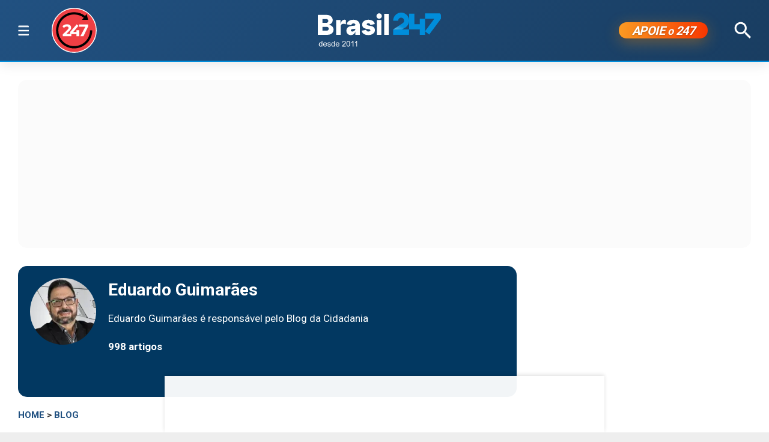

--- FILE ---
content_type: text/html; charset=utf-8
request_url: https://www.brasil247.com/blog/infelizmente-mundo-salvou-brasil-de-novo
body_size: 12326
content:
<!DOCTYPE html><html lang="pt-br"><head><meta charSet="utf-8"/><meta name="viewport" content="initial-scale=1.0, width=device-width"/><script type="application/ld+json">{"@context":"https://schema.org","@type":"WebSite","name":"Brasil 247","url":"https://www.brasil247.com","potentialAction":{"@type":"SearchAction","target":"https://www.brasil247.com/search?term={search_term_string}","query-input":"required name=search_term_string"}}</script><link rel="preload" as="image" href="/img/tv247.svg"/><link rel="preload" as="image" href="/img/logo.svg"/><script async="">
                    window._taboola = window._taboola || [];
                    _taboola.push({article:'auto'});
                    !function(e,f,u,i){
                        if(!document.getElementById(i)){
                            e.async=1;
                            e.src=u;
                            e.id=i;
                            f.parentNode.insertBefore(e,f);
                        }
                    }(
                        document.createElement('script'),
                        document.getElementsByTagName('script')[0],
                        '//cdn.taboola.com/libtrc/brasil247/loader.js',
                        'tb_loader_script'
                    );
                    if(window.performance && typeof window.performance.mark=='function'){
                        window.performance.mark('tbl_ic');
                    }
                </script><script type="application/ld+json">{
        "@context": "https://schema.org",
        "@type": "NewsMediaOrganization",
        "name": "Brasil 247",
        "slogan": "O que acontece, por que acontece. 24 horas por dia, sete dias por semana",
        "ethicsPolicy": "https://www.brasil247.com/info/codigo-de-etica-e-conduta-profissional-grupo-brasil-247-hmd1e1t7",
        "diversityPolicy": "https://www.brasil247.com/info/codigo-de-etica-e-conduta-profissional-grupo-brasil-247-hmd1e1t7",
        "diversityStaffingReport": "https://www.brasil247.com/info/codigo-de-etica-e-conduta-profissional-grupo-brasil-247-hmd1e1t7",
        "correctionsPolicy": "https://www.brasil247.com/info/principios-editoriais",
        "ownershipFundingInfo": "https://www.brasil247.com/equipe/brasil247",
        "foundingDate": "2011-03-01",
        "masthead": "https://www.brasil247.com/equipe/brasil247",
        "missionCoveragePrioritiesPolicy": "https://www.brasil247.com/info/principios-editoriais",
        "verificationFactCheckingPolicy": "https://www.brasil247.com/info/principios-editoriais",
        "publishingPrinciples": "https://www.brasil247.com/info/principios-editoriais",
        "unnamedSourcesPolicy": "https://www.brasil247.com/info/codigo-de-etica-e-conduta-profissional-grupo-brasil-247-hmd1e1t7",
        "actionableFeedbackPolicy": "https://www.brasil247.com/info/codigo-de-etica-e-conduta-profissional-grupo-brasil-247-hmd1e1t7",
        "image": [
        "https://www.brasil247.com/icons-192x192.png",
        "https://www.brasil247.com/icons-512x512.png"
        ],
        "url": "https://www.brasil247.com/",
        "logo": "https://www.brasil247.com/img/logo.svg",
        "alternateName": "Brasil 247",
        "contactPoint": {
        "@type": "ContactPoint",
        "contactType": "Newsroom Contact",
        "email": "contato@brasil247.com.br",
        "url": "https://www.brasil247.com/equipe/entre-contato/"
        },
        "sameAs": [
        "https://www.facebook.com/Brasil247",
        "https://www.twitter.com/brasil247",
        "https://www.instagram.com/brasil_247/",
        "https://www.youtube.com/c/brasil247",
        "https://www.youtube.com/channel/UCRuy5PigeeBuecKnwqhM4yg",
        "https://www.youtube.com/channel/UC_M1ek8fhnDkz5C2zfkTxpg",
        "https://www.soundcloud.com/brasil247",
        "https://www.flickr.com/brasil247",
        "https://www.tiktok.com/@brasil.247",
        "https://www.t.me/brasil247oficial"
        ],
        "identifier": {
        "@type": "PropertyValue",
        "propertyID": "Google Knowledge Graph ID",
        "value": "/g/11b41dlw4"
        }
            }</script><title>Infelizmente, mundo salvou Brasil de novo | Brasil 247</title><meta name="description" content="&quot;O estímulo a &#x27;voos&#x27; mais altos era tão certo quanto a alvorada de cada dia&quot;, escreve Eduardo Guimarães sobre o terrorismo em Brasília"/><meta http-equiv="content-language" content="pt-BR"/><link rel="canonical" href="https://www.brasil247.com/blog/infelizmente-mundo-salvou-brasil-de-novo"/><meta property="og:site_name" content="Brasil 247"/><meta property="og:title" content="Infelizmente, mundo salvou Brasil de novo"/><meta property="og:type" content="article"/><meta property="og:url" content="https://www.brasil247.com/blog/infelizmente-mundo-salvou-brasil-de-novo"/><meta property="og:description" content="&quot;O estímulo a &#x27;voos&#x27; mais altos era tão certo quanto a alvorada de cada dia&quot;, escreve Eduardo Guimarães sobre o terrorismo em Brasília"/><meta property="article:published_time" content="2023-01-09T17:16:16Z"/><meta property="og:locale" content="en"/><meta property="article:section" content="blog"/><meta name="author" content="Eduardo Guimarães"/><meta itemProp="name" content="Infelizmente, mundo salvou Brasil de novo"/><meta name="article:author" content="Eduardo Guimarães"/><meta name="article:tag" content="blog"/><meta name="news_keywords" content="blog"/><meta name="article:opinion" content="true"/><meta name="article:content_tier" content="free"/><meta name="twitter:widgets:theme" content="light"/><meta name="twitter:widgets:link-color" content="#98b96a"/><meta name="twitter:widgets:border-color" content="#98b96a"/><meta name="twitter:card" content="summary_large_image"/><meta name="twitter:site" content="@brasil247"/><meta name="twitter:creator" content="@brasil247"/><meta name="twitter:title" content="Infelizmente, mundo salvou Brasil de novo"/><meta name="twitter:description" content="&quot;O estímulo a &#x27;voos&#x27; mais altos era tão certo quanto a alvorada de cada dia&quot;, escreve Eduardo Guimarães sobre o terrorismo em Brasília"/><meta name="twitter:label1" content="Escrito por"/><meta name="twitter:data1" content="Eduardo Guimarães"/><meta name="twitter:label2" content="Tempo para leitura"/><meta name="twitter:data2" content="3 minutos"/><meta property="og:image" content="https://cdn.brasil247.com/pb-b247gcp/swp/jtjeq9/media/20230109170112_4e419839-d532-445b-b0b5-87a0dc3aa549.jpg"/><meta property="og:image:height" content="600"/><meta property="og:image:width" content="1250"/><meta name="twitter:image" content="https://cdn.brasil247.com/pb-b247gcp/swp/jtjeq9/media/20230109170112_4e419839-d532-445b-b0b5-87a0dc3aa549.jpg"/><script id="google-analytics-author" async="">
                window.dataLayer = window.dataLayer || [];
                window.dataLayer.push({"event":"author_view","author":"Eduardo Guimarães","page_url":"https://www.brasil247.com/blog/infelizmente-mundo-salvou-brasil-de-novo"});
                </script><script type="application/ld+json">{"@context":"https://schema.org","@type":"NewsArticle","mainEntityOfPage":{"@type":"WebPage","@id":"https://www.brasil247.com/blog/infelizmente-mundo-salvou-brasil-de-novo"},"name":"Infelizmente, mundo salvou Brasil de novo","headline":"Infelizmente, mundo salvou Brasil de novo","description":"\"O estímulo a 'voos' mais altos era tão certo quanto a alvorada de cada dia\", escreve Eduardo Guimarães sobre o terrorismo em Brasília","copyrightYear":"2023","copyrightHolder":{"@type":"Organization","@id":"https://www.brasil247.com/equipe/brasil247","name":"Brasil 247","url":"https://www.brasil247.com/"},"author":{"@type":"Person","name":"Eduardo Guimarães","url":"https://www.brasil247.com/author/eduardo-guimaraes"},"datePublished":"2023-01-09T17:16:16Z","dateModified":"2023-01-11T21:15:53Z","image":{"@type":"ImageObject","url":"https://cdn.brasil247.com/pb-b247gcp/swp/jtjeq9/media/20230109170112_4e419839-d532-445b-b0b5-87a0dc3aa549.jpg","width":1250,"height":600},"articleSection":"blog","articleBody":"Por Eduardo Guimarães Até o início da noite do último domingo, a polícia do DF e o Exército oscilavam entre apoiar os atos terroristas dos bolsonaristas e se omitirem pateticamente diante deles. Com as Sedes dos três Poderes da República destruídas e ocupadas, em tese o golpe de Estado já fora dado e vigia novo regime no Brasil. Na cinzenta tarde dominical de 9 de janeiro de 2023, horas se passaram antes que as polícias internas do Executivo, do Legislativo e do Judiciário reagissem e começassem a impor alguma dificuldade aos golpistas, que aguardavam ainda mais reforços. Tentativa da Polícia de esvaziar o acampamento golpista na Capital da República esbarrou na proteção do Exército aos criminosos. Em São Paulo e em outros Estados, hordas nazibolsonaristas estabeleciam bloqueios de avenidas e rodovias. A confiança dos meliantes era tão descomunal que eles mesmos postavam as provas contra si nas redes sociais. Longas lives dos bandidos noticiavam o clima de alegria no festim diabólico. Aliás, esse material servirá de prova contra eles. As autoridades estão dando um passeio ao buscarem provas contra os autores desses crimes infames. As coisas só começaram a mudar quando, mais uma vez, Estados Unidos à frente, a Comunidade Internacional, sobretudo as grandes potências, começaram a repudiar os criminosos e a acusarem Bolsonaro e seus militares pessoalmente. Vamos cair na real: sem o apoio internacional, sobretudo dos Estados Unidos, o golpe teria vingado. A esta hora, os presos seríamos nós. E Lula talvez nem sobrevivesse. O nível de ódio e selvageria iria desencadear julgamentos e execuções sumárias. A esta hora, Bolsonaro estaria chegando ao Brasil para assumir a Presidência. Ele que, segundo denúncias de deputados do seu próprio partido, viajou para a Florida já sabendo do que aconteceria por aqui. Aliás, uma seguidora relatou que ele afiançou aos seus zumbis que \"o melhor estava vir\". Sim, o mundo nos salvou de um destino terrível. De novo. E isso é muito ruim. Ou não é ruim este país depender da Comunidade Internacional para fazer valer seu Arcabouço Legal, sua Constituição? E a razão para a nossa democracia estar tão frágil é a de que nós mesmos semeamos a nossa própria desgraça. Em primeiro lugar, a leniência com os abusos dos bandidos bolsonaristas. Após o que fizeram durante a eleição, com uso do Erário para Bolsonaro comprar votos e o assédio eleitoral dos patrões contra empregados sob os olhos imobilistas das autoridades, o estímulo a \"voos\" mais altos era tão certo quanto a alvorada de cada dia. E os estimulados não decepcionaram. Começaram a crescer em selvageria e desprezo pelas leis e pelo Estado Democrático de Direito. Deram até uma palhinha, em 12 de dezembro, do que fariam no 6 de janeiro tupiniquim, que foi no dia 8. Espera-se que tenhamos aprendido a lição. Uma hora, não virão nos salvar.","url":"https://www.brasil247.com/blog/infelizmente-mundo-salvou-brasil-de-novo","publisher":{"@type":"Organization","name":"Brasil 247","url":"https://www.brasil247.com/","logo":{"@type":"ImageObject","url":"https://www.brasil247.com/icon-192x192.png?v=1.1","width":"192","height":"192"}},"isAccessibleForFree":true,"hasPart":{"@type":"WebPageElement","isAccessibleForFree":true,"cssSelector":".article__text"},"inLanguage":"pt-BR","keywords":"blog","wordCount":469,"timeRequired":"PT3M"}</script><script type="application/ld+json">{"@context":"https://schema.org","@type":"BreadcrumbList","itemListElement":[{"@type":"ListItem","position":1,"item":{"@id":"https://www.brasil247.com/","name":"Brasil 247"}},{"@type":"ListItem","position":2,"item":{"@id":"https://www.brasil247.com/blog","name":"blog"}},{"@type":"ListItem","position":3,"item":{"name":"Infelizmente, mundo salvou Brasil de novo","@id":"https://www.brasil247.com/blog/infelizmente-mundo-salvou-brasil-de-novo"}}]}</script><script type="application/ld+json">{"@context":"https://schema.org","@type":"ImageObject","name":"Infelizmente, mundo salvou Brasil de novo","contentUrl":"https://cdn.brasil247.com/pb-b247gcp/swp/jtjeq9/media/20230109170112_4e419839-d532-445b-b0b5-87a0dc3aa549.jpg","url":"https://cdn.brasil247.com/pb-b247gcp/swp/jtjeq9/media/20230109170112_4e419839-d532-445b-b0b5-87a0dc3aa549.jpg","width":1250,"height":600,"representativeOfPage":true}</script><meta name="next-head-count" content="46"/><meta charSet="utf-8"/><meta http-equiv="Content-Type" content="text/html; charset=UTF-8"/><meta http-equiv="X-UA-Compatible" content="IE=edge,chrome=1"/><link rel="manifest" href="/manifest.json"/><meta name="mobile-web-app-capable" content="yes"/><meta name="apple-mobile-web-app-capable" content="yes"/><meta name="application-name" content="Brasil 247"/><meta name="apple-mobile-web-app-title" content="Brasil 247"/><meta name="google-site-verification" content="q7OhauCeH5kNFBR_QS-uh-LkrIJqyyAnAORu9opsz7I"/><meta name="msapplication-starturl" content="/"/><meta name="theme-color" content="#000000"/><link rel="icon" href="/favicon.ico?v=1.1"/><link rel="apple-touch-icon" sizes="180x180" href="/apple-icon-180x180.png?v=1.1"/><meta name="robots" content="index,follow"/><script async="" src="https://securepubads.g.doubleclick.net/tag/js/gpt.js"></script><script type="text/javascript">
                window.googletag = window.googletag || {}; window.googletag.cmd = window.googletag.cmd || [];      
            </script><link rel="preconnect" href="https://www.brasil247.com/" crossorigin="anonymous"/> <link rel="preconnect" href="https://cdn.brasil247.com/" crossorigin="anonymous"/><link rel="preconnect" href="https://www.googletagmanager.com/" crossorigin="anonymous"/><link rel="preconnect" href="https://securepubads.g.doubleclick.net/" crossorigin="anonymous"/><link rel="preconnect" href="https://pagead2.googlesyndication.com" crossorigin="anonymous"/><link rel="preconnect" href="https://news.google.com" crossorigin="anonymous"/><link rel="preconnect" href="https://tpc.googlesyndication.com" crossorigin="anonymous"/><link rel="preconnect" href="https://fonts.googleapis.com"/><link rel="preconnect" href="https://fonts.gstatic.com" crossorigin="anonymous"/><link rel="dns-prefetch" href="https://www.brasil247.com/"/> <link rel="dns-prefetch" href="https://cdn.brasil247.com/"/><link rel="dns-prefetch" href="https://securepubads.g.doubleclick.net/"/><link rel="dns-prefetch" href="https://pagead2.googlesyndication.com/"/><link rel="dns-prefetch" href="https://news.google.com"/><link rel="dns-prefetch" href="https://tpc.googlesyndication.com/"/><script async="" id="google-analytics" strategy="afterInteractive">
                      (function(w,d,s,l,i){w[l]=w[l]||[];w[l].push({'gtm.start':
                      new Date().getTime(),event:'gtm.js'});var f=d.getElementsByTagName(s)[0],
                      j=d.createElement(s),dl=l!='dataLayer'?'&l='+l:'';j.async=true;j.src=
                      'https://www.googletagmanager.com/gtm.js?id='+i+dl;f.parentNode.insertBefore(j,f);
                      })(window,document,'script','dataLayer','GTM-K75HHKK5');
                    </script><script async="" id="google-analytics" strategy="afterInteractive">
                      window.addEventListener('beforeinstallprompt', function() {dataLayer.push({event: 'pwaInstalled',});
                      window.addEventListener('brasilAndroidAInstalled', function() {dataLayer.push({event: 'brasilAndroidAInstalled',});
                    </script><link data-next-font="size-adjust" rel="preconnect" href="/" crossorigin="anonymous"/><link rel="preload" href="/_next/static/css/f3d2c96016e5413c.css" as="style"/><link rel="stylesheet" href="/_next/static/css/f3d2c96016e5413c.css" data-n-g=""/><link rel="preload" href="/_next/static/css/fc9c407983ee5ac8.css" as="style"/><link rel="stylesheet" href="/_next/static/css/fc9c407983ee5ac8.css"/><noscript data-n-css=""></noscript><script defer="" nomodule="" src="/_next/static/chunks/polyfills-c67a75d1b6f99dc8.js"></script><script defer="" src="/_next/static/chunks/8687-30bf3449715d0b63.js"></script><script defer="" src="/_next/static/chunks/4559-10682928355c3ff3.js"></script><script defer="" src="/_next/static/chunks/3976.672ea7f6b98466c3.js"></script><script defer="" src="/_next/static/chunks/4209.cd3cc42393575c03.js"></script><script defer="" src="/_next/static/chunks/3768.4a6a098701536fda.js"></script><script defer="" src="/_next/static/chunks/533.e7ccb09dd08d3c4f.js"></script><script defer="" src="/_next/static/chunks/1363.4d199e38c258718d.js"></script><script defer="" src="/_next/static/chunks/1497.ccab6ed8ddda6df1.js"></script><script defer="" src="/_next/static/chunks/6935.19d57033d58f0efb.js"></script><script src="/_next/static/chunks/webpack-69ce61a02fa9659f.js" defer=""></script><script src="/_next/static/chunks/framework-bd25832dafd06d6f.js" defer=""></script><script src="/_next/static/chunks/main-e08e5273c2a86a60.js" defer=""></script><script src="/_next/static/chunks/pages/_app-5b21d5f0af1211ac.js" defer=""></script><script src="/_next/static/chunks/1664-e9ee23751e8c842f.js" defer=""></script><script src="/_next/static/chunks/6800-e37e54d32912d428.js" defer=""></script><script src="/_next/static/chunks/9483-d24aaaf2f3d3339d.js" defer=""></script><script src="/_next/static/chunks/8204-7c84e19f2851f025.js" defer=""></script><script src="/_next/static/chunks/7084-71cd1fa1bc4bdc86.js" defer=""></script><script src="/_next/static/chunks/pages/%5B...slug%5D-9468cbf49e0be103.js" defer=""></script><script src="/_next/static/JXqx4GvVinOBfq_LOJp_9/_buildManifest.js" defer=""></script><script src="/_next/static/JXqx4GvVinOBfq_LOJp_9/_ssgManifest.js" defer=""></script><style data-styled="" data-styled-version="5.3.11"></style><style id="jss-server-side"></style></head><body><div id="__next"><main class="__variable_3ae35e"><header class="head"><div class="container"><div class="head__middle"><div class="desktopMenu"><div class="container"><!--$--><nav class="nav"><span class="nav__ham "></span><div class="nav__subWrap"><div class="mega-menu"><div class="menu-column"><h4 class="marginTop30">SEÇÕES</h4><ul class="nav__sub"><li style="--item-index:0"><a class="" href="/ultimas-noticias">Últimas notícias</a></li><li style="--item-index:1"><a class="" href="/">Capa</a></li><li style="--item-index:2"><a class="" rel="nofollow noopener noreferrer" href="https://www.youtube.com/c/brasil247?sub_confirmation=1">TV 247</a></li><li style="--item-index:3"><a class="" href="/poder">Poder</a></li><li style="--item-index:4"><a class="" href="/brasil">Brasil</a></li><li style="--item-index:5"><a class="" href="/economia">Economia</a></li><li style="--item-index:6"><a class="" href="/negocios">Negócios</a></li><li style="--item-index:7"><a class="" href="/mundo">Mundo</a></li><li style="--item-index:8"><a class="" href="/globaltimes">Global Times</a></li><li style="--item-index:9"><a class="" href="/xinhua">Xinhua</a></li><li style="--item-index:10"><a class="" href="/sul-global">Sul Global</a></li><li style="--item-index:11"><a class="" href="/diario-do-povo">Diário do Povo</a></li><li style="--item-index:12"><a class="" href="/empreender">Empreender</a></li><li style="--item-index:13"><a class="" href="/margem-equatorial">Margem Equatorial</a></li></ul></div><div class="menu-column"><h4 class="marginTop30">MAIS SEÇÕES</h4><ul class="nav__sub"><li style="--item-index:14"><a class="" href="/equipe/brasil247">Quem somos</a></li><li style="--item-index:15"><a class="" href="/info/politica-de-privacidade">Política de Privacidade</a></li><li style="--item-index:16"><a class="" href="/compliance">Compliance</a></li><li style="--item-index:17"><a class="" href="/esporte">Esporte</a></li><li style="--item-index:18"><a class="" href="/brasil-sustentavel">Brasil Sustentável</a></li><li style="--item-index:19"><a class="" href="/editoriais247">Editoriais</a></li><li style="--item-index:20"><a class="" href="/entrevistas">Entrevistas</a></li><li style="--item-index:21"><a class="" href="/chargista">Charges</a></li><li style="--item-index:22"><a class="" href="/cultura">Cultura</a></li><li style="--item-index:23"><a class="" href="/americalatina">América Latina</a></li><li style="--item-index:24"><a class="" href="/midia">Mídia</a></li><li style="--item-index:25"><a class="" href="/meioambiente">Meio Ambiente</a></li><li style="--item-index:26"><a class="" href="/agro">Agro</a></li><li style="--item-index:27"><a class="" href="/tanostrends">Tá nos Trends</a></li><li style="--item-index:28"><a class="" href="/politica-de-drogas">Política de Drogas</a></li><li style="--item-index:29"><a class="" href="/saude">Saúde</a></li><li style="--item-index:30"><a class="" href="/ideias">Ideias</a></li><li style="--item-index:31"><a class="" href="/turismo">Turismo</a></li><li style="--item-index:32"><a class="" href="/reportagem-especial">Reportagem Especial</a></li><li style="--item-index:33"><a class="" href="/geral">Geral</a></li><li style="--item-index:34"><a class="" href="/colunistas">Colunistas</a></li><li style="--item-index:35"><a class="" href="/industria">Indústria</a></li><li style="--item-index:36"><a class="active" href="/blog">Blogs</a></li><li style="--item-index:37"><a class="" href="/tabela-brasileirao-ligas-e-campeonatos">Tabela Brasileirão, ligas e campeonatos</a></li></ul></div><div class="menu-column"><h4 class="marginTop30">REGIONAIS</h4><ul class="menu-column nav__regionais nav__sub"><li style="--item-index:0"><a class="" href="/regionais/brasilia">Brasília</a></li><li style="--item-index:1"><a class="" href="/regionais/nordeste">Nordeste</a></li><li style="--item-index:2"><a class="" href="/regionais/sul">Sul</a></li><li style="--item-index:3"><a class="" href="/regionais/sudeste">Sudeste</a></li></ul></div><div class="menu-column"><h4 class="marginTop30">Assuntos em Alta🔥</h4><ul class="menu-column nav__regionais nav__sub"><li style="--item-index:0"><a class="" href="/tag/lula">Lula</a></li><li style="--item-index:1"><a class="" href="/tag/bolsonaro">Bolsonaro</a></li><li style="--item-index:2"><a class="" href="/tag/banco-central">Banco Central</a></li><li style="--item-index:3"><a class="" href="/tag/donald-trump">Donald Trump</a></li><li style="--item-index:4"><a class="" href="/tag/venezuela">Venezuela</a></li><li style="--item-index:5"><a class="" href="/tag/israel">Israel</a></li><li style="--item-index:6"><a class="" href="/tag/ucrania">Ucrânia</a></li><li style="--item-index:7"><a class="" href="/tag/faixa-de-gaza">Faixa de Gaza</a></li><li style="--item-index:8"><a class="" href="/tag/china">China</a></li></ul></div><div class="menu-column"><h4 class="marginTop30">Canais</h4><ul class="menu-column nav__regionais nav__sub"><li style="--item-index:0"><a class="" rel="nofollow noopener noreferrer" href="https://www.youtube.com/c/brasil247">TV 247</a></li><li style="--item-index:1"><a class="" rel="nofollow noopener noreferrer" href="https://www.youtube.com/@cortes247">Cortes 247</a></li><li style="--item-index:2"><a class="" rel="nofollow noopener noreferrer" href="https://landing.mailerlite.com/webforms/landing/g8f3o0">Newsletter</a></li><li style="--item-index:3"><a class="" rel="nofollow noopener noreferrer" href="https://www.facebook.com/Brasil247">Facebook</a></li><li style="--item-index:4"><a class="" rel="nofollow noopener noreferrer" href="https://www.instagram.com/brasil_247/">Instagram</a></li><li style="--item-index:5"><a class="" rel="nofollow noopener noreferrer" href="https://www.whatsapp.com/channel/0029Va5CrrPD38COKOxDbM1M">Whatsapp</a></li><li style="--item-index:6"><a class="" rel="nofollow noopener noreferrer" href="https://t.me/s/brasil247oficial">Telegram</a></li><li style="--item-index:7"><a class="" rel="nofollow noopener noreferrer" href="https://www.threads.net/@brasil_247">Threads</a></li><li style="--item-index:8"><a class="" rel="nofollow noopener noreferrer" href="https://bsky.app/profile/brasil247.bsky.social">Bluesky</a></li><li style="--item-index:9"><a class="" rel="nofollow noopener noreferrer" href="https://www.tiktok.com/@brasil.247">Tiktok</a></li><li style="--item-index:10"><a class="" rel="nofollow noopener noreferrer" href="https://www.kwai.com/@brasil_247">Kwai</a></li><li style="--item-index:11"><a class="" rel="nofollow noopener noreferrer" href="https://flipboard.com/@Editora247">Flipboard</a></li><li style="--item-index:12"><a class="" rel="nofollow noopener noreferrer" href="https://news.google.com/publications/CAAqBwgKMPm1uQIwyvUg?hl=pt-BR&amp;gl=BR&amp;ceid=BR%3Apt-419">Google News</a></li></ul></div><div class="menu-column"><h4 class="marginTop30">Games &amp; Ofertas</h4><ul class="menu-column nav__regionais nav__sub"><li style="--item-index:0"><a class="" href="/games">Gamesnacks</a></li><li style="--item-index:1"><a class="" href="/equipe/produtos-247">Produtos 247</a></li><li style="--item-index:2"><a class="" href="/conteudo-publicitario">Conteúdo publicitário</a></li><li style="--item-index:3"><a class="" rel="nofollow noopener noreferrer" href="https://bit.ly/4g1TjIR">Melhores Sites de Apostas e Cassinos – 18+</a></li><li style="--item-index:4"><a class="" rel="nofollow noopener noreferrer" href="https://bit.ly/3MjLvov">Melhores Casas de Apostas Online – 18+</a></li><li style="--item-index:5"><a class="" rel="nofollow noopener noreferrer" href="https://bit.ly/3XknDHC">Melhores Cassinos Online – 18+</a></li></ul></div></div></div></nav><!--/$--></div></div><a class="head__tv" rel="noopener noreferrer nofollow" target="_blank" href="https://www.youtube.com/c/brasil247?sub_confirmation=1"><img alt="TV 247 logo" width="65" height="65" decoding="async" data-nimg="1" style="color:transparent" src="/img/tv247.svg"/></a><div class="head__topLeft"><!--$--><ul class="staticNav2"></ul><!--/$--></div><div class="head__mobile"><!--$--><nav class="nav"><button class="nav__ham " aria-label="Abrir menu" aria-expanded="false" type="button"><span class="nav__ham-line"></span><span class="nav__ham-line"></span><span class="nav__ham-line"></span></button></nav><!--/$--></div><a class="head__logo" href="/"><img alt="Brasil 247 logo" width="150" height="43" decoding="async" data-nimg="1" style="color:transparent" src="/img/logo.svg"/></a><div class="head__topRight"><!--$--><ul class="staticNav2"></ul><!--/$--></div><div class="head__apoie"><button class="ButtonApoie247">APOIE <em>o</em> 247</button></div><div class="head__topMiddle head__search"><img src="/img/icon-search.svg" alt="Buscar" class="head__search" width="28" height="28" style="cursor:pointer" decoding="async"/></div></div></div></header><div class="container"><div class="Toastify"></div><main class="main"><div class="siderail-sticky-ads left-ad ad--desktop"><div class=""><div id="b247-multipage-leftsiderail-1"></div></div><script type="text/javascript" async="">
                if (googletag && googletag.apiReady) {
                    googletag.cmd.push(() => {
                        googletag.display(id);
                    });
                }</script></div><div class="siderail-sticky-ads right-ad ad--desktop"><div class=""><div id="b247-multipage-rightsiderail-1"></div></div><script type="text/javascript" async="">
                if (googletag && googletag.apiReady) {
                    googletag.cmd.push(() => {
                        googletag.display(id);
                    });
                }</script></div><div class="minHeight250 contentAd"><div class="ad marginBottom30 ad--center minHeight280"><div id="b247-multipage-standard-1"></div></div></div><div class="mainCols article"><div class="main--left"><div class="authorBox" style="background-color:#023861;padding:20px"><figure class="authorBox__img"><img alt="Eduardo Guimarães avatar" loading="lazy" width="110" height="110" decoding="async" data-nimg="1" style="color:transparent;object-fit:cover" srcSet="/_next/image?url=https%3A%2F%2Fcdn.brasil247.com%2Fpb-b247gcp%2Fswp%2Fjtjeq9%2Fauthors%2Feduardo-guimaraes_9b681da6ca13a7d440c6dc8a3a90190b73547692.jpg&amp;w=128&amp;q=75 1x, /_next/image?url=https%3A%2F%2Fcdn.brasil247.com%2Fpb-b247gcp%2Fswp%2Fjtjeq9%2Fauthors%2Feduardo-guimaraes_9b681da6ca13a7d440c6dc8a3a90190b73547692.jpg&amp;w=256&amp;q=75 2x" src="/_next/image?url=https%3A%2F%2Fcdn.brasil247.com%2Fpb-b247gcp%2Fswp%2Fjtjeq9%2Fauthors%2Feduardo-guimaraes_9b681da6ca13a7d440c6dc8a3a90190b73547692.jpg&amp;w=256&amp;q=75"/></figure><h2 class="authorBox__hdl"><a href="/authors/eduardo-guimaraes">Eduardo Guimarães</a></h2><p class="authorBox__bio">Eduardo Guimarães é responsável pelo Blog da Cidadania</p><p class="authorBox__articlesNo">998<!-- --> artigos</p><ul class="links links--icon marginBottom30"></ul></div><!--$--><!--/$--><article class="article__full"><span class="article__kicker"><a href="/">HOME</a> &gt; <a href="/blog">blog</a></span><h1 class="article__headline">Infelizmente, mundo salvou Brasil de novo</h1><h2 class="article__lead">&quot;O estímulo a &#x27;voos&#x27; mais altos era tão certo quanto a alvorada de cada dia&quot;, escreve Eduardo Guimarães sobre o terrorismo em Brasília</h2><div class="article__info"><div class="article__meta"><time class="article__time" dateTime="2023-01-09 17:16:16">09 de janeiro de 2023, 17:16 h<span class="articleMetadata__info hidden-xs">Atualizado em <span class="articleMetadata__updated">11 de janeiro de 2023, 21:15 h</span></span></time></div><div class="InlineWidget marginTop20"></div></div><figure class="article__image article__featured" data-cy="articleImage"><div class="Image_adaptiveImage__2pihe" style="padding-bottom:48%"></div><figcaption>Manifestantes invadem Congresso, STF e Palácio do Planalto. (Foto: Marcelo Camargo/Agência Brasil)</figcaption></figure><div class="article__text article_speakable"><div class="minHeight280 contentAd ad--mobile"></div><div class="article__notif article__notif--inline"><div class="article__notif-right"><a data-nosnippet="" href="/apoio"><button class="inlineApoie247">Apoie o 247</button></a><a href="https://news.google.com/publications/CAAqBwgKMPm1uQIwyvUg?ceid=BR:pt-419&amp;oc=3" rel="noopener noreferrer nofollow" target="_blank" data-nosnippet=""><button class="googleNewsButton">Siga-nos no Google News</button></a></div></div><div data-cy="articleBody"><p><b>Por Eduardo Guimarães</b></p><iframe src="https://landing.mailerlite.com/webforms/landing/r9f0h9" title="Assine a newsletter Brasil 247" loading="lazy" frameBorder="0" scrolling="no" referrerPolicy="strict-origin-when-cross-origin" class="mlCtaIframe"></iframe><p>Até o início da noite do último domingo, a polícia do DF e o Exército oscilavam entre apoiar os atos terroristas dos bolsonaristas e se omitirem pateticamente diante deles. Com as Sedes dos três Poderes da República destruídas e ocupadas, em tese o golpe de Estado já fora dado e vigia novo regime no Brasil.</p><div class="marginBottom30"><div class="ad ad--center marginBottom0"><div id="b247-multipage-video-1"></div></div></div><p>Na cinzenta tarde dominical de 9 de janeiro de 2023, horas se passaram antes que as polícias internas do Executivo, do Legislativo e do Judiciário reagissem e começassem a impor alguma dificuldade aos golpistas, que aguardavam ainda mais reforços. </p><p>Tentativa da Polícia de esvaziar o acampamento golpista na Capital da República esbarrou na proteção do Exército aos criminosos. Em São Paulo e em outros Estados, hordas nazibolsonaristas estabeleciam bloqueios de avenidas e rodovias. </p><div class="contentAd contentAd--noBackground marginBottom30"><div class="marginTop10 adBackground"><div class="ad marginBottom30 ad--center minHeight280"><div id="b247-multipage-standard-3"></div></div></div></div><p>A confiança dos meliantes era tão descomunal que eles mesmos postavam as provas contra si nas redes sociais. Longas lives dos bandidos noticiavam o clima de alegria no festim diabólico. Aliás, esse material servirá de prova contra eles. As autoridades estão dando um passeio ao buscarem provas contra os autores desses crimes infames. </p><p>As coisas só começaram a mudar quando, mais uma vez, Estados Unidos à frente, a  Comunidade Internacional, sobretudo as grandes potências, começaram a repudiar os criminosos e a acusarem Bolsonaro e seus militares pessoalmente. </p><p>Vamos cair na real: sem o apoio internacional, sobretudo dos Estados Unidos, o golpe teria vingado. A esta hora, os presos seríamos nós. E Lula talvez nem sobrevivesse. O nível de ódio e selvageria iria desencadear julgamentos e execuções sumárias. </p><p>A esta hora, Bolsonaro estaria chegando ao Brasil para assumir a Presidência. Ele que, segundo denúncias de deputados do seu próprio partido, viajou para a Florida já sabendo do que aconteceria por aqui. Aliás, uma seguidora relatou que ele afiançou aos seus zumbis que &quot;o melhor estava vir&quot;.</p><div class="contentAd contentAd--noBackground marginBottom30"><div class="marginTop10 adBackground"><div class="ad marginBottom30 ad--center minHeight280"><div id="b247-multipage-standard-4"></div></div></div></div><p>Sim, o mundo nos salvou de um destino terrível. De novo. E isso é muito ruim. Ou não é ruim este país depender da Comunidade Internacional para fazer valer seu Arcabouço Legal, sua Constituição?</p><p>E a razão para a nossa democracia estar tão frágil é a de que nós mesmos semeamos a nossa própria desgraça. </p><p>Em primeiro lugar, a leniência com os abusos dos bandidos bolsonaristas. Após o que fizeram durante a eleição, com uso do Erário para Bolsonaro comprar votos e o assédio eleitoral dos patrões contra empregados sob os olhos imobilistas das autoridades, o estímulo a &quot;voos&quot; mais altos era tão certo quanto a alvorada de cada dia. </p><p>E os estimulados não decepcionaram. Começaram a crescer em selvageria e desprezo pelas leis e pelo Estado Democrático de Direito. Deram até uma palhinha, em 12 de dezembro, do que fariam no 6 de janeiro tupiniquim, que foi no dia 8. Espera-se que tenhamos aprendido a lição. Uma hora, não virão nos salvar.</p></div><p><em><b data-nosnippet="">* Este é um artigo de opinião, de responsabilidade do autor, e não reflete a opinião do Brasil 247.</b></em></p></div></article><!--$--><!--/$--><div></div><!--$--><!--/$--><!--$--><div id="disqus_thread"><button class="disqus-button-load-comments">Carregar comentários</button></div><!--/$--><div class="minHeight1000 contentAdTaboola" style="box-sizing:border-box;width:100%"><div id="taboola-below-article-thumbnails-new"></div></div></div><div class="main--right"><div class="ad--desktop" style="box-sizing:border-box"><div style="min-height:4500px"><div class="ad--sticky marginBottom30"><div class="ad marginBottom30 ad--center minHeight600"><div id="b247-multipage-sticky-1"></div></div></div></div></div><div class="ad--desktop" style="min-height:600px"><div id="taboola-article-personalization"></div></div></div></div><div class="ad ad--bottom-anchor"><div id="b247-multipage-anchor-1"></div></div></main></div><footer class="footer"><div class="container"><a href="#" class="footer__logo"><img alt="Brasil 247 logo" loading="lazy" width="120" height="35" decoding="async" data-nimg="1" style="color:transparent" src="/img/logo.svg"/></a><div class="footer__social"><p>Siga-nos:</p><ul class="links links--icon"><li><a target="_BLANK" rel="noopener noreferrer nofollow" href="https://www.facebook.com/Brasil247"><img src="/img/social-fb-white.svg" alt="Facebook link" width="24" height="24" loading="lazy" decoding="async"/></a></li><li><a target="_BLANK" rel="noopener noreferrer nofollow" href="https://twitter.com/brasil247"><img src="/img/social-tw-white.svg" alt="Twitter / X link" width="24" height="24" loading="lazy" decoding="async"/></a></li><li><a target="_BLANK" rel="noopener noreferrer nofollow" href="https://www.youtube.com/c/brasil247?sub_confirmation=1"><img src="/img/social-yt-white.svg" alt="Youtube link" width="24" height="24" loading="lazy" decoding="async"/></a></li><li><a target="_BLANK" rel="noopener noreferrer nofollow" href="https://www.instagram.com/brasil_247/"><img src="/img/social-ig-white.svg" alt="Instagram link" width="24" height="24" loading="lazy" decoding="async"/></a></li></ul></div><p>© 2025 Editora 247 Ltda.<br/>Todos os Direitos Reservados</p></div></footer></main></div><noscript><iframe src="https://www.googletagmanager.com/ns.html?id=GTM-K75HHKK5" height="0" width="0" title="googleTagManagerNoScript" loading="lazy" style="display:none;visibility:hidden"></iframe></noscript><script id="__NEXT_DATA__" type="application/json">{"props":{"pageProps":{"dehydratedState":{"mutations":[],"queries":[{"state":{"data":{"id":421868,"body":"\u003cp\u003e\u003cb\u003ePor Eduardo Guimarães\u003c/b\u003e\u003c/p\u003e\n\u003cp\u003eAté o início da noite do último domingo, a polícia do DF e o Exército oscilavam entre apoiar os atos terroristas dos bolsonaristas e se omitirem pateticamente diante deles. Com as Sedes dos três Poderes da República destruídas e ocupadas, em tese o golpe de Estado já fora dado e vigia novo regime no Brasil.\u003c/p\u003e\n\u003cp\u003eNa cinzenta tarde dominical de 9 de janeiro de 2023, horas se passaram antes que as polícias internas do Executivo, do Legislativo e do Judiciário reagissem e começassem a impor alguma dificuldade aos golpistas, que aguardavam ainda mais reforços. \u003c/p\u003e\n\u003cp\u003eTentativa da Polícia de esvaziar o acampamento golpista na Capital da República esbarrou na proteção do Exército aos criminosos. Em São Paulo e em outros Estados, hordas nazibolsonaristas estabeleciam bloqueios de avenidas e rodovias. \u003c/p\u003e\n\u003cp\u003eA confiança dos meliantes era tão descomunal que eles mesmos postavam as provas contra si nas redes sociais. Longas lives dos bandidos noticiavam o clima de alegria no festim diabólico. Aliás, esse material servirá de prova contra eles. As autoridades estão dando um passeio ao buscarem provas contra os autores desses crimes infames. \u003c/p\u003e\n\u003cp\u003eAs coisas só começaram a mudar quando, mais uma vez, Estados Unidos à frente, a  Comunidade Internacional, sobretudo as grandes potências, começaram a repudiar os criminosos e a acusarem Bolsonaro e seus militares pessoalmente. \u003c/p\u003e\n\u003cp\u003eVamos cair na real: sem o apoio internacional, sobretudo dos Estados Unidos, o golpe teria vingado. A esta hora, os presos seríamos nós. E Lula talvez nem sobrevivesse. O nível de ódio e selvageria iria desencadear julgamentos e execuções sumárias. \u003c/p\u003e\n\u003cp\u003eA esta hora, Bolsonaro estaria chegando ao Brasil para assumir a Presidência. Ele que, segundo denúncias de deputados do seu próprio partido, viajou para a Florida já sabendo do que aconteceria por aqui. Aliás, uma seguidora relatou que ele afiançou aos seus zumbis que \"o melhor estava vir\".\u003c/p\u003e\n\u003cp\u003eSim, o mundo nos salvou de um destino terrível. De novo. E isso é muito ruim. Ou não é ruim este país depender da Comunidade Internacional para fazer valer seu Arcabouço Legal, sua Constituição?\u003c/p\u003e\n\u003cp\u003eE a razão para a nossa democracia estar tão frágil é a de que nós mesmos semeamos a nossa própria desgraça. \u003c/p\u003e\n\u003cp\u003eEm primeiro lugar, a leniência com os abusos dos bandidos bolsonaristas. Após o que fizeram durante a eleição, com uso do Erário para Bolsonaro comprar votos e o assédio eleitoral dos patrões contra empregados sob os olhos imobilistas das autoridades, o estímulo a \"voos\" mais altos era tão certo quanto a alvorada de cada dia. \u003c/p\u003e\n\u003cp\u003eE os estimulados não decepcionaram. Começaram a crescer em selvageria e desprezo pelas leis e pelo Estado Democrático de Direito. Deram até uma palhinha, em 12 de dezembro, do que fariam no 6 de janeiro tupiniquim, que foi no dia 8. Espera-se que tenhamos aprendido a lição. Uma hora, não virão nos salvar.\u003c/p\u003e","comments_count":0,"lead":"\"O estímulo a 'voos' mais altos era tão certo quanto a alvorada de cada dia\", escreve Eduardo Guimarães sobre o terrorismo em Brasília","paywall_secured":false,"published_at":"2023-01-09T17:16:16","updated_at":"2023-01-11T21:15:53","slug":"infelizmente-mundo-salvou-brasil-de-novo","title":"Infelizmente, mundo salvou Brasil de novo","locale":"en","swp_article_metadata":[{"profile":"opiniao"}],"swp_route":{"id":9,"name":"blog","staticprefix":"/blog"},"swp_article_authors":[{"swp_author":{"name":"Eduardo Guimarães","role":"writer","avatar_url":"eduardo-guimaraes_9b681da6ca13a7d440c6dc8a3a90190b73547692.jpg","slug":"eduardo-guimaraes","biography":"Eduardo Guimarães é responsável pelo Blog da Cidadania","totalCount":998}}],"swp_article_extra":[],"swp_article_feature_media":{"description":"Manifestantes invadem Congresso, STF e Palácio do Planalto.","by_line":"Marcelo Camargo/Agência Brasil","renditions":[{"name":"original","width":2048,"height":1365,"image":{"asset_id":"20230109170112_d7aa2e5ed5ffe5c1165c5bfbe48ccb126b7f20689451362550caf47e78f38e2f","file_extension":"jpg","variants":["webp"]}},{"name":"1250x600","width":1250,"height":600,"image":{"asset_id":"20230109170112_4e419839-d532-445b-b0b5-87a0dc3aa549","file_extension":"jpg","variants":["webp"]}},{"name":"610x380","width":610,"height":380,"image":{"asset_id":"20230109170112_bb575f1c-ccf1-427d-8437-dbdeff2e6f09","file_extension":"jpg","variants":["webp"]}},{"name":"1280x490","width":1280,"height":490,"image":{"asset_id":"20230109170112_59a17733-85b4-4af6-8ce7-f46e387df4f0","file_extension":"jpg","variants":["webp"]}},{"name":"300x400","width":300,"height":400,"image":{"asset_id":"20230109170112_aa3ba173-27e9-47be-9e37-b3a1672a137e","file_extension":"jpg","variants":["webp"]}},{"name":"500x240","width":500,"height":240,"image":{"asset_id":"20230109170112_09567965-4970-41fd-9d0a-7223c9652571","file_extension":"jpg","variants":["webp"]}},{"name":"321x200","width":321,"height":200,"image":{"asset_id":"20230109170112_72250d16-2734-4df7-a5da-880405806c99","file_extension":"jpg","variants":["webp"]}},{"name":"square","width":200,"height":200,"image":{"asset_id":"20230109170112_120df2c1-372c-4b6e-ad13-b7c567937cf2","file_extension":"jpg","variants":["webp"]}},{"name":"360x640","width":360,"height":640,"image":{"asset_id":"20230109170112_3c2c3281-f057-46ea-b9bc-5593cb29d7bc","file_extension":"jpg","variants":["webp"]}},{"name":"320x320","width":320,"height":320,"image":{"asset_id":"20230109170112_3db3c0f1-0ce8-42cd-955d-8b5aef69fa9a","file_extension":"jpg","variants":["webp"]}}]},"swp_slideshows":[],"swp_article_keywords":[],"swp_article_related":[],"swp_article_seo_metadata":null,"related_articles":[]},"dataUpdateCount":1,"dataUpdatedAt":1768576423785,"error":null,"errorUpdateCount":0,"errorUpdatedAt":0,"fetchFailureCount":0,"fetchFailureReason":null,"fetchMeta":null,"isInvalidated":false,"status":"success","fetchStatus":"idle"},"queryKey":["article",421868],"queryHash":"[\"article\",421868]"}]},"menus":[{"name":"footerPrim","children":[{"label":"TV 247","uri":"/tv-247","swp_route":{"staticprefix":"/tv-247"},"children":[]},{"label":"Poder","uri":"/poder","swp_route":{"staticprefix":"/poder"},"children":[]},{"label":"Brasil","uri":"/brasil","swp_route":{"staticprefix":"/brasil"},"children":[]},{"label":"Mundo","uri":"/mundo","swp_route":{"staticprefix":"/mundo"},"children":[]},{"label":"Economia","uri":"/economia","swp_route":{"staticprefix":"/economia"},"children":[]},{"label":"Midia","uri":"/midia","swp_route":{"staticprefix":"/midia"},"children":[]},{"label":"Cultura","uri":"/cultura","swp_route":{"staticprefix":"/cultura"},"children":[]},{"label":"Apoio","uri":"/apoio","swp_route":{"staticprefix":"/apoio"},"children":[]},{"label":"Blogs e Colunas","uri":"/index","swp_route":{"staticprefix":"/index2"},"children":[]}]},{"name":"Canais","children":[{"label":"TV 247","uri":"https://www.youtube.com/c/brasil247","swp_route":null,"children":[]},{"label":"Cortes 247","uri":"https://www.youtube.com/@cortes247","swp_route":null,"children":[]},{"label":"Newsletter","uri":"https://landing.mailerlite.com/webforms/landing/g8f3o0","swp_route":null,"children":[]},{"label":"Facebook","uri":"https://www.facebook.com/Brasil247","swp_route":null,"children":[]},{"label":"Instagram","uri":"https://www.instagram.com/brasil_247/","swp_route":null,"children":[]},{"label":"Whatsapp","uri":"https://www.whatsapp.com/channel/0029Va5CrrPD38COKOxDbM1M","swp_route":null,"children":[]},{"label":"Telegram","uri":"https://t.me/s/brasil247oficial","swp_route":null,"children":[]},{"label":"Threads","uri":"https://www.threads.net/@brasil_247","swp_route":null,"children":[]},{"label":"Bluesky","uri":"https://bsky.app/profile/brasil247.bsky.social","swp_route":null,"children":[]},{"label":"Tiktok","uri":"https://www.tiktok.com/@brasil.247","swp_route":null,"children":[]},{"label":"Kwai","uri":"https://www.kwai.com/@brasil_247","swp_route":null,"children":[]},{"label":"Flipboard","uri":"https://flipboard.com/@Editora247","swp_route":null,"children":[]},{"label":"Google News","uri":"https://news.google.com/publications/CAAqBwgKMPm1uQIwyvUg?hl=pt-BR\u0026gl=BR\u0026ceid=BR%3Apt-419","swp_route":null,"children":[]}]},{"name":"GamesOfertas","children":[{"label":"Gamesnacks","uri":"/games","swp_route":{"staticprefix":"/games"},"children":[]},{"label":"Produtos 247","uri":"/equipe/produtos-247","swp_route":{"staticprefix":"/equipe/produtos-247"},"children":[]},{"label":"Conteúdo publicitário","uri":"/conteudo-publicitario","swp_route":{"staticprefix":"/conteudo-publicitario"},"children":[]},{"label":"Melhores Sites de Apostas e Cassinos – 18+","uri":"https://bit.ly/4g1TjIR","swp_route":null,"children":[]},{"label":"Melhores Casas de Apostas Online – 18+","uri":"https://bit.ly/3MjLvov","swp_route":null,"children":[]},{"label":"Melhores Cassinos Online – 18+","uri":"https://bit.ly/3XknDHC","swp_route":null,"children":[]}]},{"name":"Regionais","children":[{"label":"Brasília","uri":"/regionais/brasilia","swp_route":{"staticprefix":"/regionais/brasilia"},"children":[]},{"label":"Nordeste","uri":"/regionais/nordeste","swp_route":{"staticprefix":"/regionais/nordeste"},"children":[]},{"label":"Sul","uri":"/regionais/sul","swp_route":{"staticprefix":"/regionais/sul"},"children":[]},{"label":"Sudeste","uri":"/regionais/sudeste","swp_route":{"staticprefix":"/regionais/sudeste"},"children":[]}]},{"name":"AssuntosEmAlta","children":[{"label":"Lula","uri":"/tag/lula","swp_route":null,"children":[]},{"label":"Bolsonaro","uri":"/tag/bolsonaro","swp_route":null,"children":[]},{"label":"Banco Central","uri":"/tag/banco-central","swp_route":null,"children":[]},{"label":"Donald Trump","uri":"/tag/donald-trump","swp_route":null,"children":[]},{"label":"Venezuela","uri":"/tag/venezuela","swp_route":null,"children":[]},{"label":"Israel","uri":"/tag/israel","swp_route":null,"children":[]},{"label":"Ucrânia","uri":"/tag/ucrania","swp_route":null,"children":[]},{"label":"Faixa de Gaza","uri":"/tag/faixa-de-gaza","swp_route":null,"children":[]},{"label":"China","uri":"/tag/china","swp_route":null,"children":[]}]},{"name":"HeaderStaticPages","children":[]},{"name":"InfoNav","children":[{"label":"Princípios Editoriais","uri":"/info/principios-editoriais","swp_route":{"staticprefix":"/info/principios-editoriais"},"children":[]},{"label":"Código De Ética E Conduta Profissional","uri":"/info/codigo-de-etica","swp_route":{"staticprefix":"/info/codigo-de-etica"},"children":[]},{"label":"Política de Privacidade","uri":"/info/politica-de-privacidade","swp_route":{"staticprefix":"/info/politica-de-privacidade"},"children":[]},{"label":"Entenda nossa política de apoio","uri":"/info/entenda-nossa-politica-de-apoio","swp_route":{"staticprefix":"/info/entenda-nossa-politica-de-apoio"},"children":[]},{"label":"Perguntas e respostas frequentes - FAQ","uri":"/info/faq","swp_route":{"staticprefix":"/info/faq"},"children":[]},{"label":"Compliance","uri":"/compliance","swp_route":{"staticprefix":"/compliance"},"children":[]}]},{"name":"teamPage","children":[{"label":"Sobre o Brasil 247","uri":"/equipe/brasil247","swp_route":{"staticprefix":"/equipe/brasil247"},"children":[]},{"label":"Sobre a TV 247","uri":"/equipe/tv247","swp_route":{"staticprefix":"/equipe/tv247"},"children":[]},{"label":"Conselho editorial","uri":"/equipe/editorial","swp_route":{"staticprefix":"/equipe/editorial"},"children":[]},{"label":"Jornalistas pela democracia","uri":"/equipe/pela-democracia","swp_route":{"staticprefix":"/equipe/pela-democracia"},"children":[]},{"label":"Missão e propósito","uri":"/equipe/missao","swp_route":{"staticprefix":"/equipe/missao"},"children":[]},{"label":"Entre em contato","uri":"/equipe/entre-contato","swp_route":{"staticprefix":"/equipe/entre-contato"},"children":[]},{"label":"Produtos 247","uri":"/equipe/produtos-247","swp_route":{"staticprefix":"/equipe/produtos-247"},"children":[]},{"label":"Compliance","uri":"/compliance","swp_route":{"staticprefix":"/compliance"},"children":[]}]},{"name":"mainNavigation","children":[{"label":"Últimas notícias","uri":"/ultimas-noticias","swp_route":{"staticprefix":"/ultimas-noticias"},"children":[]},{"label":"Capa","uri":"/","swp_route":null,"children":[]},{"label":"TV 247","uri":"https://www.youtube.com/c/brasil247?sub_confirmation=1","swp_route":null,"children":[]},{"label":"Poder","uri":"/poder","swp_route":{"staticprefix":"/poder"},"children":[]},{"label":"Brasil","uri":"/brasil","swp_route":{"staticprefix":"/brasil"},"children":[]},{"label":"Economia","uri":"/economia","swp_route":{"staticprefix":"/economia"},"children":[]},{"label":"Negócios","uri":"/negocios","swp_route":{"staticprefix":"/negocios"},"children":[]},{"label":"Mundo","uri":"/mundo","swp_route":{"staticprefix":"/mundo"},"children":[]},{"label":"Global Times","uri":"/globaltimes","swp_route":{"staticprefix":"/globaltimes"},"children":[]},{"label":"Xinhua","uri":"/xinhua","swp_route":{"staticprefix":"/xinhua"},"children":[]},{"label":"Sul Global","uri":"/sul-global","swp_route":{"staticprefix":"/sul-global"},"children":[]},{"label":"Diário do Povo","uri":"/diario-do-povo","swp_route":{"staticprefix":"/diario-do-povo"},"children":[]},{"label":"Empreender","uri":"/empreender","swp_route":{"staticprefix":"/empreender"},"children":[]},{"label":"Margem Equatorial","uri":"/margem-equatorial","swp_route":{"staticprefix":"/margem-equatorial"},"children":[]},{"label":"Quem somos","uri":"/equipe/brasil247","swp_route":{"staticprefix":"/equipe/brasil247"},"children":[]},{"label":"Política de Privacidade","uri":"/info/politica-de-privacidade","swp_route":{"staticprefix":"/info/politica-de-privacidade"},"children":[]},{"label":"Compliance","uri":"/compliance","swp_route":{"staticprefix":"/compliance"},"children":[]},{"label":"Esporte","uri":"/esporte","swp_route":{"staticprefix":"/esporte"},"children":[]},{"label":"Brasil Sustentável","uri":"/brasil-sustentavel","swp_route":{"staticprefix":"/brasil-sustentavel"},"children":[]},{"label":"Editoriais","uri":"/editoriais247","swp_route":{"staticprefix":"/editoriais247"},"children":[]},{"label":"Entrevistas","uri":"/entrevistas","swp_route":{"staticprefix":"/entrevistas"},"children":[]},{"label":"Charges","uri":"/chargista","swp_route":{"staticprefix":"/chargista"},"children":[]},{"label":"Cultura","uri":"/cultura","swp_route":{"staticprefix":"/cultura"},"children":[]},{"label":"América Latina","uri":"/americalatina","swp_route":{"staticprefix":"/americalatina"},"children":[]},{"label":"Mídia","uri":"/midia","swp_route":{"staticprefix":"/midia"},"children":[]},{"label":"Meio Ambiente","uri":"/meioambiente","swp_route":{"staticprefix":"/meioambiente"},"children":[]},{"label":"Agro","uri":"/agro","swp_route":{"staticprefix":"/agro"},"children":[]},{"label":"Tá nos Trends","uri":"/tanostrends","swp_route":{"staticprefix":"/tanostrends"},"children":[]},{"label":"Política de Drogas","uri":"/politica-de-drogas","swp_route":{"staticprefix":"/politica-de-drogas"},"children":[]},{"label":"Saúde","uri":"/saude","swp_route":{"staticprefix":"/saude"},"children":[]},{"label":"Ideias","uri":"/ideias","swp_route":{"staticprefix":"/ideias"},"children":[]},{"label":"Turismo","uri":"/turismo","swp_route":{"staticprefix":"/turismo"},"children":[]},{"label":"Reportagem Especial","uri":"/reportagem-especial","swp_route":{"staticprefix":"/reportagem-especial"},"children":[]},{"label":"Geral","uri":"/geral","swp_route":{"staticprefix":"/geral"},"children":[]},{"label":"Colunistas","uri":"/colunistas","swp_route":{"staticprefix":"/colunistas"},"children":[]},{"label":"Indústria","uri":"/industria","swp_route":{"staticprefix":"/industria"},"children":[]},{"label":"Blogs","uri":"/blog","swp_route":null,"children":[]},{"label":"Tabela Brasileirão, ligas e campeonatos","uri":"/tabela-brasileirao-ligas-e-campeonatos","swp_route":{"staticprefix":"/tabela-brasileirao-ligas-e-campeonatos"},"children":[]}]},{"name":"mobileNavigation","children":[{"label":"Editorias","uri":"#","swp_route":null,"children":[{"label":"Capa","uri":"/","swp_route":null,"children":[]},{"label":"Poder","uri":"/poder","swp_route":{"staticprefix":"/poder"},"children":[]},{"label":"Brasil","uri":"/brasil","swp_route":{"staticprefix":"/brasil"},"children":[]},{"label":"Mundo","uri":"/mundo","swp_route":{"staticprefix":"/mundo"},"children":[]},{"label":"Economia","uri":"/economia","swp_route":{"staticprefix":"/economia"},"children":[]},{"label":"Negócios","uri":"/negocios","swp_route":null,"children":[]},{"label":"Mídia","uri":"/midia","swp_route":{"staticprefix":"/midia"},"children":[]},{"label":"Lula","uri":"/tag/lula","swp_route":null,"children":[]},{"label":"Sul Global","uri":"/sul-global","swp_route":{"staticprefix":"/sul-global"},"children":[]},{"label":"Global Times","uri":"/globaltimes","swp_route":{"staticprefix":"/globaltimes"},"children":[]},{"label":"Xinhua","uri":"/xinhua","swp_route":{"staticprefix":"/xinhua"},"children":[]},{"label":"Diário do Povo","uri":"/diario-do-povo","swp_route":{"staticprefix":"/diario-do-povo"},"children":[]},{"label":"Cultura","uri":"/cultura","swp_route":{"staticprefix":"/cultura"},"children":[]},{"label":"Reportagem Especial","uri":"/reportagem-especial","swp_route":{"staticprefix":"/reportagem-especial"},"children":[]},{"label":"Empreender","uri":"/empreender","swp_route":{"staticprefix":"/empreender"},"children":[]},{"label":"Margem Equatorial","uri":"/margem-equatorial","swp_route":{"staticprefix":"/margem-equatorial"},"children":[]},{"label":"Política de Drogas","uri":"/politica-de-drogas","swp_route":{"staticprefix":"/politica-de-drogas"},"children":[]},{"label":"Brasil Sustentável","uri":"/brasil-sustentavel","swp_route":{"staticprefix":"/brasil-sustentavel"},"children":[]},{"label":"Saúde","uri":"/saude","swp_route":{"staticprefix":"/saude"},"children":[]},{"label":"Esporte","uri":"/esporte","swp_route":{"staticprefix":"/esporte"},"children":[]},{"label":"América Latina","uri":"/americalatina","swp_route":{"staticprefix":"/americalatina"},"children":[]},{"label":"Meio Ambiente","uri":"/meioambiente","swp_route":{"staticprefix":"/meioambiente"},"children":[]},{"label":"Agro","uri":"/agro","swp_route":{"staticprefix":"/agro"},"children":[]},{"label":"Geral","uri":"/geral","swp_route":{"staticprefix":"/geral"},"children":[]},{"label":"Entrevistas","uri":"/entrevistas","swp_route":{"staticprefix":"/entrevistas"},"children":[]},{"label":"Charges","uri":"/chargista","swp_route":{"staticprefix":"/chargista"},"children":[]},{"label":"Tá nos Trends","uri":"/tanostrends","swp_route":{"staticprefix":"/tanostrends"},"children":[]},{"label":"Indústria","uri":"/industria","swp_route":{"staticprefix":"/industria"},"children":[]},{"label":"Ideias","uri":"/ideias","swp_route":{"staticprefix":"/ideias"},"children":[]},{"label":"Turismo","uri":"/turismo","swp_route":{"staticprefix":"/turismo"},"children":[]},{"label":"Bolsonaro","uri":"/tag/bolsonaro","swp_route":null,"children":[]},{"label":"Alexandre de Moraes","uri":"/tag/alexandre-de-moraes","swp_route":null,"children":[]},{"label":"Israel","uri":"/tag/israel","swp_route":null,"children":[]},{"label":"Rússia","uri":"/tag/russia","swp_route":null,"children":[]},{"label":"Argentina","uri":"/tag/argentina","swp_route":null,"children":[]},{"label":"Petrobras","uri":"/tag/petrobras","swp_route":null,"children":[]},{"label":"Venezuela","uri":"/tag/venezuela","swp_route":null,"children":[]},{"label":"Donald Trump","uri":"/tag/donald-trump","swp_route":null,"children":[]},{"label":"Tabela Brasileirão, ligas e campeonatos","uri":"/tabela-brasileirao-ligas-e-campeonatos","swp_route":{"staticprefix":"/tabela-brasileirao-ligas-e-campeonatos"},"children":[]},{"label":"Conteúdo publicitário","uri":"/conteudo-publicitario","swp_route":{"staticprefix":"/conteudo-publicitario"},"children":[]}]},{"label":"Regionais","uri":"#","swp_route":null,"children":[{"label":"Brasília","uri":"/regionais/brasilia","swp_route":{"staticprefix":"/regionais/brasilia"},"children":[]},{"label":"Nordeste","uri":"/regionais/nordeste","swp_route":{"staticprefix":"/regionais/nordeste"},"children":[]},{"label":"Sudeste","uri":"/regionais/sudeste","swp_route":{"staticprefix":"/regionais/sudeste"},"children":[]},{"label":"Sul","uri":"/regionais/sul","swp_route":{"staticprefix":"/regionais/sul"},"children":[]}]},{"label":"China: o país que mais cresce no mundo. Entenda!","uri":"https://www.youtube.com/watch?v=vztY18N6mCA\u0026list=PL9AEHeaYiogKXrBcd2va26Znd3uAt5fwF","swp_route":null,"children":[]},{"label":"Últimas Notícias","uri":"/ultimas-noticias","swp_route":{"staticprefix":"/ultimas-noticias"},"children":[]},{"label":"Colunistas","uri":"/colunistas","swp_route":{"staticprefix":"/colunistas"},"children":[]},{"label":"Editoriais 247","uri":"/editoriais247","swp_route":{"staticprefix":"/editoriais247"},"children":[]},{"label":"TV 247","uri":"https://www.youtube.com/c/brasil247?sub_confirmation=1","swp_route":null,"children":[]},{"label":"Cortes 247","uri":"https://www.youtube.com/channel/UC_M1ek8fhnDkz5C2zfkTxpg?sub_confirmation=1","swp_route":null,"children":[]},{"label":"WhatsApp 247","uri":"https://www.whatsapp.com/channel/0029Va5CrrPD38COKOxDbM1M","swp_route":null,"children":[]},{"label":"Institucional","uri":"#","swp_route":null,"children":[{"label":"Quem Somos","uri":"/equipe/brasil247","swp_route":{"staticprefix":"/equipe/brasil247"},"children":[]},{"label":"Produtos 247","uri":"/equipe/produtos-247","swp_route":{"staticprefix":"/equipe/produtos-247"},"children":[]},{"label":"Editoriais","uri":"/editoriais247","swp_route":{"staticprefix":"/editoriais247"},"children":[]}]},{"label":"Games","uri":"/games","swp_route":{"staticprefix":"/games"},"children":[]},{"label":"Melhores Sites de Apostas e Cassinos – 18+","uri":"https://bit.ly/4g1TjIR","swp_route":null,"children":[]},{"label":"Melhores Casas de Apostas Online – 18+","uri":"https://bit.ly/3MjLvov","swp_route":null,"children":[]},{"label":"Melhores Cassinos Online – 18+","uri":"https://bit.ly/3XknDHC","swp_route":null,"children":[]}]}],"route":{"incomingUri":"/blog/infelizmente-mundo-salvou-brasil-de-novo","type":"article","id":421868,"swp_route":{"articles_template_name":"article.html.twig"},"swp_article_metadata":[{"profile":"opiniao"}]},"data":{"id":421868,"body":"\u003cp\u003e\u003cb\u003ePor Eduardo Guimarães\u003c/b\u003e\u003c/p\u003e\n\u003cp\u003eAté o início da noite do último domingo, a polícia do DF e o Exército oscilavam entre apoiar os atos terroristas dos bolsonaristas e se omitirem pateticamente diante deles. Com as Sedes dos três Poderes da República destruídas e ocupadas, em tese o golpe de Estado já fora dado e vigia novo regime no Brasil.\u003c/p\u003e\n\u003cp\u003eNa cinzenta tarde dominical de 9 de janeiro de 2023, horas se passaram antes que as polícias internas do Executivo, do Legislativo e do Judiciário reagissem e começassem a impor alguma dificuldade aos golpistas, que aguardavam ainda mais reforços.\u0026nbsp;\u003c/p\u003e\n\u003cp\u003eTentativa da Polícia de esvaziar o acampamento golpista na Capital da República esbarrou na proteção do Exército aos criminosos. Em São Paulo e em outros Estados, hordas nazibolsonaristas estabeleciam bloqueios de avenidas e rodovias.\u0026nbsp;\u003c/p\u003e\n\u003cp\u003eA confiança dos meliantes era tão descomunal que eles mesmos postavam as provas contra si nas redes sociais. Longas lives dos bandidos noticiavam o clima de alegria no festim diabólico. Aliás, esse material servirá de prova contra eles. As autoridades estão dando um passeio ao buscarem provas contra os autores desses crimes infames.\u0026nbsp;\u003c/p\u003e\n\u003cp\u003eAs coisas só começaram a mudar quando, mais uma vez, Estados Unidos à frente, a \u0026nbsp;Comunidade Internacional, sobretudo as grandes potências, começaram a repudiar os criminosos e a acusarem Bolsonaro e seus militares pessoalmente.\u0026nbsp;\u003c/p\u003e\n\u003cp\u003eVamos cair na real: sem o apoio internacional, sobretudo dos Estados Unidos, o golpe teria vingado. A esta hora, os presos seríamos nós. E Lula talvez nem sobrevivesse. O nível de ódio e selvageria iria desencadear julgamentos e execuções sumárias.\u0026nbsp;\u003c/p\u003e\n\u003cp\u003eA esta hora, Bolsonaro estaria chegando ao Brasil para assumir a Presidência. Ele que, segundo denúncias de deputados do seu próprio partido, viajou para a Florida já sabendo do que aconteceria por aqui. Aliás, uma seguidora relatou que ele afiançou aos seus zumbis que \"o melhor estava vir\".\u003c/p\u003e\n\u003cp\u003eSim, o mundo nos salvou de um destino terrível. De novo. E isso é muito ruim. Ou não é ruim este país depender da Comunidade Internacional para fazer valer seu Arcabouço Legal, sua Constituição?\u003c/p\u003e\n\u003cp\u003eE a razão para a nossa democracia estar tão frágil é a de que nós mesmos semeamos a nossa própria desgraça.\u0026nbsp;\u003c/p\u003e\n\u003cp\u003eEm primeiro lugar, a leniência com os abusos dos bandidos bolsonaristas. Após o que fizeram durante a eleição, com uso do Erário para Bolsonaro comprar votos e o assédio eleitoral dos patrões contra empregados sob os olhos imobilistas das autoridades, o estímulo a \"voos\" mais altos era tão certo quanto a alvorada de cada dia.\u0026nbsp;\u003c/p\u003e\n\u003cp\u003eE os estimulados não decepcionaram. Começaram a crescer em selvageria e desprezo pelas leis e pelo Estado Democrático de Direito. Deram até uma palhinha, em 12 de dezembro, do que fariam no 6 de janeiro tupiniquim, que foi no dia 8. Espera-se que tenhamos aprendido a lição. Uma hora, não virão nos salvar.\u003c/p\u003e","comments_count":0,"lead":"\"O estímulo a 'voos' mais altos era tão certo quanto a alvorada de cada dia\", escreve Eduardo Guimarães sobre o terrorismo em Brasília","paywall_secured":false,"published_at":"2023-01-09T17:16:16","updated_at":"2023-01-11T21:15:53","slug":"infelizmente-mundo-salvou-brasil-de-novo","title":"Infelizmente, mundo salvou Brasil de novo","locale":"en","swp_article_metadata":[{"profile":"opiniao"}],"swp_route":{"id":9,"name":"blog","staticprefix":"/blog"},"swp_article_authors":[{"swp_author":{"name":"Eduardo Guimarães","role":"writer","avatar_url":"eduardo-guimaraes_9b681da6ca13a7d440c6dc8a3a90190b73547692.jpg","slug":"eduardo-guimaraes","biography":"Eduardo Guimarães é responsável pelo Blog da Cidadania","totalCount":998}}],"swp_article_extra":[],"swp_article_feature_media":{"description":"Manifestantes invadem Congresso, STF e Palácio do Planalto.","by_line":"Marcelo Camargo/Agência Brasil","renditions":[{"name":"original","width":2048,"height":1365,"image":{"asset_id":"20230109170112_d7aa2e5ed5ffe5c1165c5bfbe48ccb126b7f20689451362550caf47e78f38e2f","file_extension":"jpg","variants":["webp"]}},{"name":"1250x600","width":1250,"height":600,"image":{"asset_id":"20230109170112_4e419839-d532-445b-b0b5-87a0dc3aa549","file_extension":"jpg","variants":["webp"]}},{"name":"610x380","width":610,"height":380,"image":{"asset_id":"20230109170112_bb575f1c-ccf1-427d-8437-dbdeff2e6f09","file_extension":"jpg","variants":["webp"]}},{"name":"1280x490","width":1280,"height":490,"image":{"asset_id":"20230109170112_59a17733-85b4-4af6-8ce7-f46e387df4f0","file_extension":"jpg","variants":["webp"]}},{"name":"300x400","width":300,"height":400,"image":{"asset_id":"20230109170112_aa3ba173-27e9-47be-9e37-b3a1672a137e","file_extension":"jpg","variants":["webp"]}},{"name":"500x240","width":500,"height":240,"image":{"asset_id":"20230109170112_09567965-4970-41fd-9d0a-7223c9652571","file_extension":"jpg","variants":["webp"]}},{"name":"321x200","width":321,"height":200,"image":{"asset_id":"20230109170112_72250d16-2734-4df7-a5da-880405806c99","file_extension":"jpg","variants":["webp"]}},{"name":"square","width":200,"height":200,"image":{"asset_id":"20230109170112_120df2c1-372c-4b6e-ad13-b7c567937cf2","file_extension":"jpg","variants":["webp"]}},{"name":"360x640","width":360,"height":640,"image":{"asset_id":"20230109170112_3c2c3281-f057-46ea-b9bc-5593cb29d7bc","file_extension":"jpg","variants":["webp"]}},{"name":"320x320","width":320,"height":320,"image":{"asset_id":"20230109170112_3db3c0f1-0ce8-42cd-955d-8b5aef69fa9a","file_extension":"jpg","variants":["webp"]}}]},"swp_slideshows":[],"swp_article_keywords":[],"swp_article_related":[],"swp_article_seo_metadata":null,"related_articles":[]},"template":"Article"},"__N_SSG":true},"page":"/[...slug]","query":{"slug":["blog","infelizmente-mundo-salvou-brasil-de-novo"]},"buildId":"JXqx4GvVinOBfq_LOJp_9","isFallback":false,"dynamicIds":[533,1363,9309],"gsp":true,"scriptLoader":[]}</script></body></html>

--- FILE ---
content_type: text/html; charset=utf-8
request_url: https://www.google.com/recaptcha/api2/aframe
body_size: 269
content:
<!DOCTYPE HTML><html><head><meta http-equiv="content-type" content="text/html; charset=UTF-8"></head><body><script nonce="UDQkjbB2mQl38PGCum2k_g">/** Anti-fraud and anti-abuse applications only. See google.com/recaptcha */ try{var clients={'sodar':'https://pagead2.googlesyndication.com/pagead/sodar?'};window.addEventListener("message",function(a){try{if(a.source===window.parent){var b=JSON.parse(a.data);var c=clients[b['id']];if(c){var d=document.createElement('img');d.src=c+b['params']+'&rc='+(localStorage.getItem("rc::a")?sessionStorage.getItem("rc::b"):"");window.document.body.appendChild(d);sessionStorage.setItem("rc::e",parseInt(sessionStorage.getItem("rc::e")||0)+1);localStorage.setItem("rc::h",'1768576432033');}}}catch(b){}});window.parent.postMessage("_grecaptcha_ready", "*");}catch(b){}</script></body></html>

--- FILE ---
content_type: application/javascript; charset=utf-8
request_url: https://fundingchoicesmessages.google.com/f/AGSKWxUGEJjfdlSU6r_3YmDJ0rNkXfHQQ_-B24vO1uPLNBYhQkoYjI7yq5m16t7fg1vnsTsgut0KWxU6KGnpBUeekAeG1BHOqiB69hpHUzXI8v8o6DoP25ooInS4oXoH6I-37Z4g6VGCQiFahCKc3pECiPt3obpgs5ozeOIor27zuzzcTzRCiZxEqs5EiJBB/_/ads/tso-ads/get?/inc_v2/ad__336x850._160x300.
body_size: -1291
content:
window['39f5d45f-9aea-4c81-8e99-9d08d402a914'] = true;